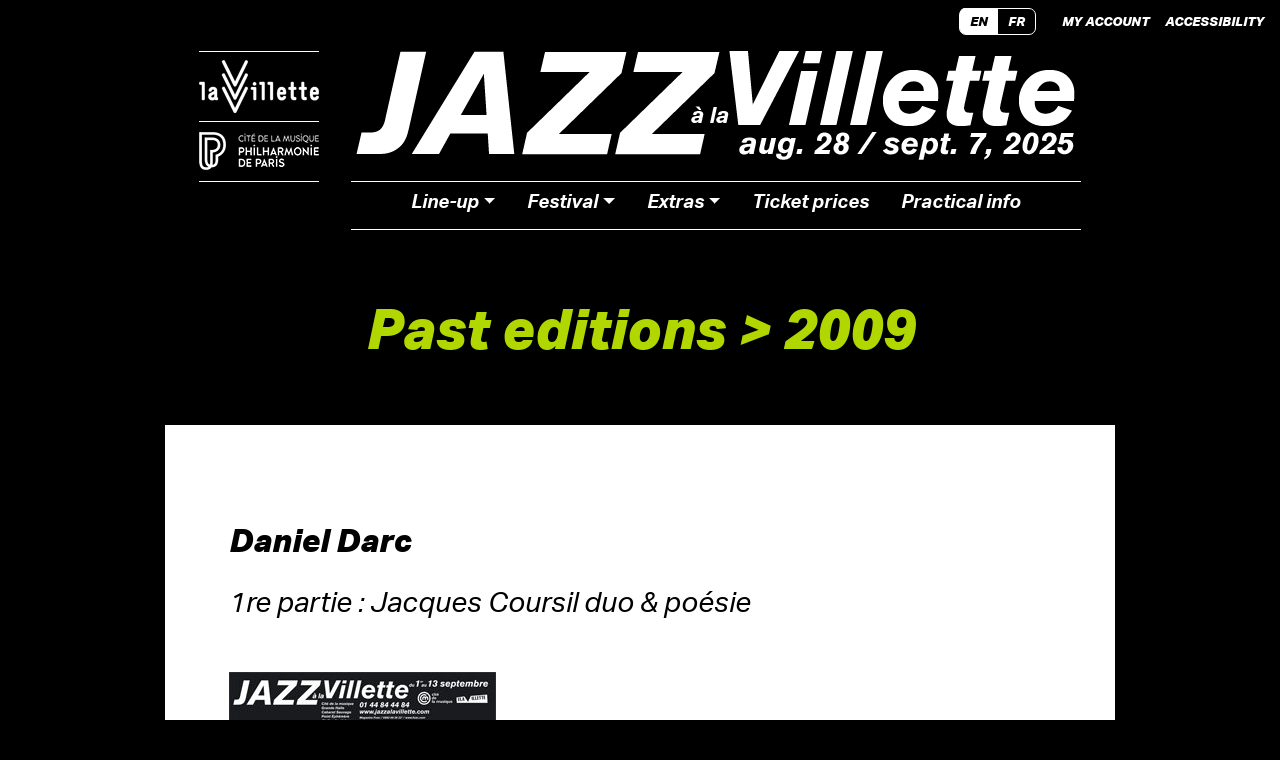

--- FILE ---
content_type: text/html; charset=UTF-8
request_url: https://jazzalavillette.com/en/past-editions/2009/evenement/10557
body_size: 4150
content:
<!DOCTYPE html>
<html lang="en">
<head>
	<!-- Google Tag Manager -->
	<script>(function (w, d, s, l, i) {
		w[l] = w[l] || [];
		w[l].push({
			'gtm.start':
				new Date().getTime(), event: 'gtm.js'
		});
		var f = d.getElementsByTagName(s)[0],
			j = d.createElement(s), dl = l != 'dataLayer' ? '&l=' + l : '';
		j.async = true;
		j.src =
			'https://www.googletagmanager.com/gtm.js?id=' + i + dl;
		f.parentNode.insertBefore(j, f);
	})(window, document, 'script', 'dataLayer', 'GTM-MGM6MKV');</script>
	<!-- End Google Tag Manager -->

	<!-- Didomi -->
    <script type="text/javascript">window.gdprAppliesGlobally=true;(function(){function a(e){if(!window.frames[e]){if(document.body&&document.body.firstChild){var t=document.body;var n=document.createElement("iframe");n.style.display="none";n.name=e;n.title=e;t.insertBefore(n,t.firstChild)}
      else{setTimeout(function(){a(e)},5)}}}function e(n,r,o,c,s){function e(e,t,n,a){if(typeof n!=="function"){return}if(!window[r]){window[r]=[]}var i=false;if(s){i=s(e,t,n)}if(!i){window[r].push({command:e,parameter:t,callback:n,version:a})}}e.stub=true;function t(a){if(!window[n]||window[n].stub!==true){return}if(!a.data){return}
        var i=typeof a.data==="string";var e;try{e=i?JSON.parse(a.data):a.data}catch(t){return}if(e[o]){var r=e[o];window[n](r.command,r.parameter,function(e,t){var n={};n[c]={returnValue:e,success:t,callId:r.callId};a.source.postMessage(i?JSON.stringify(n):n,"*")},r.version)}}
        if(typeof window[n]!=="function"){window[n]=e;if(window.addEventListener){window.addEventListener("message",t,false)}else{window.attachEvent("onmessage",t)}}}e("__tcfapi","__tcfapiBuffer","__tcfapiCall","__tcfapiReturn");a("__tcfapiLocator");(function(e,tgt){
        var t=document.createElement("script");t.id="spcloader";t.type="text/javascript";t.async=true;t.src="https://sdk.privacy-center.org/"+e+"/loader.js?target_type=notice&target="+tgt;t.charset="utf-8";var n=document.getElementsByTagName("script")[0];n.parentNode.insertBefore(t,n)})("c5ec3012-e3a2-4fed-9991-deb675fe525b","3BV3fQzx")})();</script>
	<!-- End Didomi -->

    <meta charset="utf-8">
    <meta http-equiv="X-UA-Compatible" content="IE=edge">
    <meta name="HandheldFriendly" content="True"/>
    <meta name="MobileOptimized" content="320"/>
    <meta name="viewport" content="width=device-width, initial-scale=1.0, maximum-scale=1.0"/>

    <title>Daniel Darc | Past editions | Jazz à la Villette - 2025 Edition</title>
    <meta name="description" content="">
    <meta name="author" content="Philharmonie de Paris"/>

    <link rel="stylesheet" href="/build/app.css">

    <link rel="shortcut icon" type="image/x-icon" href="/img/icons/favicon.ico"/>
    <link rel="icon" type="image/png" href="/img/icons/favicon.png"/>
    <link rel="canonical" href="https://jazzalavillette.com/en/past-editions/2009/evenement/10557"/>

                <meta property="og:title" content="Jazz à la Villette - 2025 Edition"/>
        <meta property="og:url" content="https://jazzalavillette.com/en/past-editions/2009/evenement/10557"/>
        <meta property="og:type" content="website"/>
        <meta property="og:image" content=""/>
        <meta property="og:site_name" content=""/>
        <meta name="facebook-domain-verification" content="2f27xmz3b39fmqljdrx5owl4jumfh3" />

</head>

<body class="" >

<!-- Google Tag Manager (noscript) -->
<noscript><iframe src="https://www.googletagmanager.com/ns.html?id=GTM-MGM6MKV"
				  height="0" width="0" style="display:none;visibility:hidden"></iframe></noscript>
<!-- End Google Tag Manager (noscript) -->


<ul class="skip-links">
    <li><a href="#mainmenuToggler">Aller au menu</a></li>
    <li><a href="#main-content">Aller au contenu</a></li>
</ul>


<ul class="menu-top">
    <li>
                                                                                <div class="switch-lang">
                <a class="switch-lang-active" href="/en/past-editions/2009/evenement/10557" lang="en">EN</a><a class="" href="/fr/editions-precedentes/2009/evenement/10557" lang="fr">FR</a>
            </div>
            </li>
    <li>
        <a href="https://jav-billetterie.philharmoniedeparis.fr/account/login?lang=en"
           title="Mon compte (nouvelle fenêtre)" target="_blank" rel="noopener">
            My account
        </a>
    </li>
    <li>
        <a href="/en/accessibility" class="">
            Accessibility
                    </a>
    </li>
</ul>

<header class="header-main">

    <div class="header-main-logo">
        <a href="https://lavillette.com" target="_blank" title="La Villette (nouvelle fenêtre)">
            <img src="/img/logo/logo-villette-header.png" alt="La Villette">
        </a>
        <a href="https://philharmoniedeparis.fr/en" target="_blank"
           title="Philharmonie de Paris (nouvelle fenêtre)">
            <img src="/img/logo/logo-pp-header.png" alt="Philharmonie de Paris">
        </a>
    </div>

    <div class="header-main-title-menu">

        <h1 role="none">
            <a href="/en/">
                <img class="img-fluid" src="/img/JAV25_header_logo-en.png"
                     alt="Festival Jazz à la Villette du 28 août au 7 septembre 2025">
            </a>
        </h1>

                <nav role="navigation" class="menu-main navbar navbar-expand-lg" aria-label="Menu principal">

            <button class="navbar-toggler navbar-dark" type="button" data-bs-toggle="collapse"
                    data-bs-target="#mainmenuToggler" aria-controls="mainmenuToggler" aria-expanded="false"
                    aria-label="Toggle navigation">
                <span class="navbar-toggler-icon"></span> Menu
            </button>

            <div class="d-lg-none">
                                                                    <div class="switch-lang">
                        <a class="switch-lang-active" href="/en/past-editions/2009/evenement/10557" lang="en">EN</a><a class="" href="/fr/editions-precedentes/2009/evenement/10557" lang="fr">FR</a>
                    </div>
                            </div>


            <ul class="navbar-nav collapse navbar-collapse" id="mainmenuToggler">
                <li class="nav-item dropdown">
                    <a class="nav-link dropdown-toggle" href="#" id="progDropdown" role="button"
                       data-bs-toggle="dropdown" aria-expanded="false">Line-up</a>
                    <ul class="dropdown-menu" aria-labelledby="progDropdown">
                        <li><a href="/en/line-up">Concerts</a></li>
                                                                            <li><a href="/en/line-up/under-the-radar" lang="en">Under The Radar</a></li>
                                                                            <li><a href="/en/line-up/jazz-for-kids">Jazz à la Villette <span lang="en">for kids</span></a></li>
                                                                                                    <li><a href="/en/afters">Afters</a></li>
                                            </ul>
                </li>
                                <li class="dropdown">
                    <a class="nav-link dropdown-toggle" data-bs-toggle="dropdown" href="#" role="button"
                       aria-expanded="false">Festival</a>
                    <ul class="dropdown-menu">
                        <li>
                            <a href="/en/about">About</a>
                        </li>
                        <li><a href="/en/past-editions">Past editions</a>
                        </li>
                    </ul>
                </li>
                <li class="dropdown">
                    <a class="nav-link dropdown-toggle" data-bs-toggle="dropdown" href="#" role="button"
                       aria-expanded="false">Extras</a>
                    <ul class="dropdown-menu">
                        <li><a href="https://philharmoniedeparis.fr/fr/live/zoom-sur/jazz-a-la-villette" target="_blank"
                               title="VOD (nouvelle fenêtre)">VOD</a></li>
                        <li><a href="https://pad.philharmoniedeparis.fr/genre-jazz-blues.aspx" target="_blank"
                               title="Online resources about jazz (nouvelle fenêtre)">Online resources about jazz</a></li>
                    </ul>
                </li>
                <li>
                    <a href="/en/booking"
                       class="">Ticket prices</a>
                </li>
                <li>
                    <a href="/en/pratical-info"
                       class="">Practical info</a>
                </li>
                <li class="d-lg-none">
                    <a href="https://jav-billetterie.philharmoniedeparis.fr/account/login?lang=en"
                       title="Mon compte (nouvelle fenêtre)" target="_blank" rel="noopener">
                        My account
                    </a>
                </li>
                <li class="d-lg-none">
                    <a href="/en/accessibility" class="">
                        Accessibility
                                            </a>
                </li>
            </ul>

        </nav>

    </div>

</header>

<main id="main-content" role="main" class="page-archive-detail">
    <div class="page-static">
    <h1 class="titre-page"><a href="/en/past-editions">Past editions</a> > 2009</h1>

    <div class="content-page">
        <div>

            <h2>Daniel Darc</h2>

            <div class="content-text">
                                    <h3>1re partie : Jacques Coursil duo &amp; poésie</h3>
                                <div>
                    
                </div>
            </div>

            <aside class="content-media">

                <img src="/img/archive/2009.jpg" alt="Affiche Jazz à la Villette 2009">

                                
                                
            </aside>
        </div>
    </div>
</div>
</main>

<footer class="footer-main" role="contentinfo">

    <div class="footer-info">
        <img src="/img/logo-jav-footer.png" alt="Jazz à la Villette">
        <address>
            221, avenue Jean-Jaurès 75019 Paris
        </address>
        <p>
            <strong>Métro</strong> Line 5 / Porte de Pantin <br>
            <strong>Tramway</strong> T3b / Porte de Pantin Station
        </p>
    </div>

    <nav class="footer-menu">
        <ul>
            <li>
                <a href="/en/partners">Partners <i
                            class="fa fa-caret-right" aria-hidden="true"></i></a>
            </li>
            <li>
                <a href="/en/press">Press <i
                            class="fa fa-caret-right" aria-hidden="true"></i></a>
            </li>
            <li>
                <a href="/en/newsletter-subscription" lang="en">Newsletter <i
                            class="fa fa-caret-right" aria-hidden="true"></i></a>
            </li>
            <li>
                <a href="https://philharmoniedeparis.fr/en/general-terms-sale" target="_blank"
                   title="Conditions générales de vente (nouvelle fenêtre)"><abbr title="General Terms and Conditions of Sale">GTCS</abbr></a> <i
                        class="fa fa-caret-right" aria-hidden="true"></i>
            </li>
            <li>
                <a href="/en/legal-notice">Legal notice <i
                            class="fa fa-caret-right" aria-hidden="true"></i></a>
            </li>
            <li>
                <a href="/en/sitemap">Sitemap <i
                            class="fa fa-caret-right" aria-hidden="true"></i></a>
            </li>
            <li>
                <a href="https://philharmoniedeparis.fr/en/institution/privacy-policy" target="_blank"
                   title="Privacy Policy (new window)">Privacy Policy <i
                            class="fa fa-caret-right" aria-hidden="true"></i></a>
            </li>
			<li>
				<a href="javascript:Didomi.preferences.show()">Consent Choices  <i
						class="fa fa-caret-right" aria-hidden="true"></i></a>
			</li>

        </ul>
    </nav>

    <div class="footer-social">
        <a href="https://www.facebook.com/jazzvillette" target="_blank" lang="en" title="(nouvelle fenêtre)">
            <i class="icomoon icon-facebook"><span class="visually-hidden">Facebook</span></i>
        </a>
        <a href="https://www.instagram.com/jazzalavillette/" target="_blank" lang="en" title="(nouvelle fenêtre)">
            <i class="icomoon icon-instagram"><span class="visually-hidden">Instagram</span></i>
        </a>
        <p>#jazzalavillette25</p>
    </div>

    <div class="footer-picto">
        <p lang="en"><span class="visually-hidden">Jazz is not dead</span></p>
    </div>

</footer>

<iframe id="footer-iframe" src="https://philharmoniedeparis.fr/fr/footer" title="Footer Philharmonie de Paris"></iframe>

<script src="https://use.fontawesome.com/69f46f5a04.js"></script>
<script src="https://use.typekit.net/nzm1zmc.js"></script>
<script src="https://ajax.googleapis.com/ajax/libs/jquery/3.6.0/jquery.min.js"></script>
<script>try {
        Typekit.load({async: true});
    } catch (e) {
    }</script>


        <script src="/build/runtime.js" defer></script><script src="/build/app.js" defer></script>

    <script src="/build/didomi.js" defer></script>

                                        
<script type="application/ld+json">
    [
        {
            "@context": "http://schema.org",
            "@type": "Festival",
            "name": "Jazz à la Villette",
            "image": "",
            "description": "Jazz à la Villette comes back in 2025 from August 28 to September 7, with a line-up which combines jazz, hip hop, soul and funk music.",
            "url": "https://jazzalavillette.com",
            "startDate": "2025-08-28T13:00",
            "endDate": "2025-09-07T23:59",
            "location": {
                "@type": "Place",
                "name": "Philharmonie de Paris",
                "address": "221 avenue Jean-Jaurès 75019 Paris"
            },
            "organizer": {
                "@context": "http://schema.org",
                "@type": "Organization",
                "name": "Philharmonie de Paris",
                "url": "http://philharmoniedeparis.fr"
            },
            "offers": {
                "@type": "AggregateOffer",
                "category": "primary",
                "lowPrice": "€8.00",
                "highPrice": "€32.00",
                "url": "https://jav-billetterie.philharmoniedeparis.fr/"
            },
            "eventStatus": "EventScheduled"
        }
    ]
</script>

</body>
</html>

--- FILE ---
content_type: text/html; charset=UTF-8
request_url: https://philharmoniedeparis.fr/fr/footer
body_size: 3473
content:
<!DOCTYPE html>
<html lang="fr" dir="ltr" prefix="og: https://ogp.me/ns#">
<head>
    <meta charset="utf-8" />
<noscript><style>form.antibot * :not(.antibot-message) { display: none !important; }</style>
</noscript><link rel="canonical" href="https://philharmoniedeparis.fr/fr/footer" />
<meta name="Generator" content="Drupal 10 (https://www.drupal.org)" />
<meta name="MobileOptimized" content="width" />
<meta name="HandheldFriendly" content="true" />
<meta name="viewport" content="width=device-width, initial-scale=1.0" />
<link rel="icon" href="/themes/custom/pdp_theme/favicon.ico" type="image/vnd.microsoft.icon" />
<script>window.a2a_config=window.a2a_config||{};a2a_config.callbacks=[];a2a_config.overlays=[];a2a_config.templates={};a2a_config.onclick = 0;</script>

        <title>Pied de page | Philharmonie de Paris</title>
        <link rel="stylesheet" media="all" href="/sites/default/files/css/css_eslpq_J5b_t6Zp5VWTN7zOJaTNHXP5-pOs2ezcljMqQ.css?delta=0&amp;language=fr&amp;theme=pdp_theme&amp;include=eJxNjEEKwCAMBD-k9UmSamrFmIjJxd_XQw_CsAwsDORsArwC_HI9U9jcDalFk80Ih8eahN3II9qLHUMhuYG82qLK5TiUamp-b8bpdKlh3x3FD7K_K8c" />
<link rel="stylesheet" media="all" href="/sites/default/files/css/css_nEi07fSTuPO_k-mVNWOIAGaOhn9Vkk9tE1cJDuKP3aU.css?delta=1&amp;language=fr&amp;theme=pdp_theme&amp;include=eJxNjEEKwCAMBD-k9UmSamrFmIjJxd_XQw_CsAwsDORsArwC_HI9U9jcDalFk80Ih8eahN3II9qLHUMhuYG82qLK5TiUamp-b8bpdKlh3x3FD7K_K8c" />

        <script src="/themes/custom/pdp_theme/node_modules/iframe-resizer/js/iframeResizer.contentWindow.js"></script>
                </head>

<body class="page-footer">

  <div class="dialog-off-canvas-main-canvas" data-off-canvas-main-canvas>
    
<div class="layout-container overflow-hidden">
	<div class="layout-content">
		  <div>
    <div data-drupal-messages-fallback class="hidden"></div><div class="footer bg-almost-black">
  <div class="supercontainer">
    <div class="container Grid Grid--col4 Grid--col3--l Grid--col2--m Grid--col1--s">
      <div class="contact Card-double Grid-colspan3 Grid-colspan3--l Grid-colspan2--m Grid-colspan1--s bg-off-white d-flex color-navy">

        <div class="contact-left px-4">
          <img class="logoPP mt-2.5" src="/themes/custom/pdp_theme/images/sprite.svg?v1.0#logo-pp-vertical" alt="Cité de la musique – Philharmonie de Paris">
          <p class="slogan">Écouter, voir, apprendre, découvrir et pratiquer la musique sous toutes ses formes</p>
          <p class="address d-inline-flex align-items-center justify-content-center w-100">
            <img class="icon" src="/themes/custom/pdp_theme/images/sprite.svg?v1.0#geoloc" aria-hidden="true" alt="">
            221 avenue Jean-Jaurès, 75019 Paris
          </p>
          <div class="transport mb-5 d-flex justify-content-center flex-wrap align-items-center">
            <p class="mb-2">Porte de Pantin</p>
            <p class="d-flex align-items-center mb-2">
              <span class="picto-circle ml-3 mr-1" aria-hidden="true">M5</span> Métro ligne&nbsp;5
              <span class="picto-circle ml-3 mr-1" aria-hidden="true">3B</span> Tramway 3B
            </p>
          </div>
        </div>
              </div>

      <div class="Grid Grid--row5 Grid--row4--l Grid--row3--m Grid--col2--l Grid-colspan2--l Grid-colspan1--m Grid-colspan1--s Grid--col1--s">

                <div class="Card--border Card-border-mint color-mint Grid-rowspan2 Grid-rowspan3--l Grid-colspan2--m Grid-colspan1--s d-flex flex-column">
          <h2 class="Card-lightTitle">Programmation</h2>
          <p>L’agenda des événements programmés à la Philharmonie de Paris : concerts, Musée et expositions, ateliers, conférences...</p>
          <a class="Button--radius footer-button-info bg-mint color-navy mt-auto" href="/fr/agenda" >
            <img class="icon icon-left" src="/themes/custom/pdp_theme/images/sprite.svg?v1.0#calendar" aria-hidden="true" alt="">Voir l’agenda
          </a>
        </div>
        
        <div class="Card--border Card-border-pink color-pink Grid-rowspan2 Grid-rowspan3--l Grid-colspan2--m Grid-colspan1--s d-flex flex-column">
          <h2 class="Card-lightTitle">Soutenez-nous</h2>
          <p>Par votre soutien, vous donnez vie, chaque jour un peu plus, au sens premier du mot « Philharmonie » : l’amour de la musique.</p>
          <a class="Button--radius footer-button-info Card-like bg-pink color-navy mt-auto" href="/fr/mecenat-evenementiel/mecenat-individuel">
            <svg class="svg-like icon icon-left" aria-hidden="true">
              <use xlink:href="/themes/custom/pdp_theme/images/symbols.svg#heart"></use>
            </svg>
            Engagez-vous à nos côtés!
          </a>
        </div>
        
        <span class="sr-only">Retrouvez la Philharmonie de Paris sur </span>
        <ul class="Card--border social Card-border-off-white Grid-rowspan1 Grid-colspan2--l Grid-colspan1--s d-flex justify-content-around align-items-center">
          <li>
            <a href="https://www.facebook.com/PhilharmoniedeParis/" target="_blank">
              <img src="/themes/custom/pdp_theme/images/sprite.svg?v1.0#facebook" class="icon" alt="Facebook (nouvelle fenêtre)">
            </a>
          </li>
          <li>
            <a href="https://www.instagram.com/philharmoniedeparis/?hl=fr" target="_blank">
              <img src="/themes/custom/pdp_theme/images/sprite.svg?v1.0#instagram" class="icon" alt="Instagram (nouvelle fenêtre)">
            </a>
          </li>
          <li>
            <a href="https://www.youtube.com/user/philharmoniedeparis" target="_blank">
              <img src="/themes/custom/pdp_theme/images/sprite.svg?v1.0#youtube" class="icon" alt="YouTube (nouvelle fenêtre)">
            </a>
          </li>
          <li>
            <a href="https://www.linkedin.com/company/philharmonie-de-paris/" target="_blank">
              <img src="/themes/custom/pdp_theme/images/sprite.svg?v1.0#linkedin" class="icon" alt="LinkeDin (nouvelle fenêtre)">
            </a>
          </li>
          <li>
            <a href="https://www.tiktok.com/@philharmoniedeparis" target="_blank">
              <img src="/themes/custom/pdp_theme/images/logo-tiktok-footer.svg" class="icon" alt="TikTok (nouvelle fenêtre)">
            </a>
          </li>
        </ul>

      </div>
            <div class="Card--double Grid-colspan4 Grid-colspan3--l Grid-colspan2--m Grid-colspan1--s">
        
<div class="block-partners">
    <span class="sr-only">Tutelles et mécènes de la Philharmonie de Paris</span>
    <ul class="menu-partners d-flex justify-content-between align-items-center">
                                <li>
                <ul class="d-flex align-items-center menu-partners-block">
                                                                    <li class="mx-2">
                                                                                          <a class="partner-link" href="http://www.culturecommunication.gouv.fr/">

  <img loading="lazy" class="partner-logo" alt="Ministère de la culture" src="/sites/default/files/2021-06/logo_ministere-culture-footer.png">

  </a>

                                                    </li>
                                                                    <li class="mx-2">
                                                                                          <a class="partner-link" href="https://www.paris.fr/">

  <img loading="lazy" class="partner-logo" alt="Ville de Paris" src="/sites/default/files/2021-02/logo-paris-footer_beige_0.png">

  </a>

                                                    </li>
                                                                    <li class="mx-2">
                                                                                          <a class="partner-link" href="https://www.iledefrance.fr/">

  <img loading="lazy" class="partner-logo" alt="Région Île-de-France" src="/sites/default/files/2021-03/region_ile_de_france_beige-130px.png">

  </a>

                                                    </li>
                                    </ul>
            </li>
                                <li>
                <ul class="d-flex align-items-center menu-partners-block">
                                    </ul>
            </li>
                                <li>
                <ul class="d-flex align-items-center menu-partners-block">
                                                                    <li class="mx-2">
                                                                                          <a class="partner-link" href="https://fondation.societegenerale.com/fr/musique">

  <img loading="lazy" class="partner-logo" alt="Société Générale, musique solidarité, Grand Mécène" src="/sites/default/files/2024-01/sg-gm-2024_0.png">

  </a>

                                                    </li>
                                                                    <li class="mx-2">
                                                                                          <a class="partner-link" href="/fr/institution/institut-philharmonie-de-paris-aline-foriel-destezet">

  <img loading="lazy" class="partner-logo" alt="Avec le généreux soutien d’AFD" src="/sites/default/files/2024-02/Version-blanche-logo-aline-foriel-destezet-140.png">

  </a>

                                                    </li>
                                                                    <li class="mx-2">
                                                                                          <a class="partner-link" href="https://www.mommessin-berger.fr/">

  <img loading="lazy" class="partner-logo" alt="Fonds de dotation Mommbessin-Berger" src="/sites/default/files/2025-03/mommessin_1.png">

  </a>

                                                    </li>
                                                                    <li class="mx-2">
                                                                                          <a class="partner-link" href="https://www.eurogroupconsulting.com/fr/">

  <img loading="lazy" class="partner-logo" alt="Eurogroup Consulting" src="/sites/default/files/2024-11/ODP_logo_mecene_120x36.png">

  </a>

                                                    </li>
                                    </ul>
            </li>
            </ul>
</div>
      </div>
          </div>
  </div>
</div>

  </div>

	</div>


</div>

  </div>

</body>
</html>


--- FILE ---
content_type: text/javascript
request_url: https://jazzalavillette.com/build/didomi.js
body_size: 1057
content:
(self.webpackChunk=self.webpackChunk||[]).push([[294],{3059:()=>{function e(e){return function(e){if(Array.isArray(e))return t(e)}(e)||function(e){if("undefined"!=typeof Symbol&&null!=e[Symbol.iterator]||null!=e["@@iterator"])return Array.from(e)}(e)||function(e,n){if(!e)return;if("string"==typeof e)return t(e,n);var o=Object.prototype.toString.call(e).slice(8,-1);"Object"===o&&e.constructor&&(o=e.constructor.name);if("Map"===o||"Set"===o)return Array.from(e);if("Arguments"===o||/^(?:Ui|I)nt(?:8|16|32)(?:Clamped)?Array$/.test(o))return t(e,n)}(e)||function(){throw new TypeError("Invalid attempt to spread non-iterable instance.\nIn order to be iterable, non-array objects must have a [Symbol.iterator]() method.")}()}function t(e,t){(null==t||t>e.length)&&(t=e.length);for(var n=0,o=new Array(t);n<t;n++)o[n]=e[n];return o}function n(e){var t=e.querySelector("iframe[data-src]"),n=t.getAttribute("data-src");t.setAttribute("src",n),e.querySelector(".video-consent-overlay").style.display="none"}function o(t){var n=Didomi.getVendorById(t).purposeIds,o=Didomi.openTransaction();o.enableVendor(t),o.enablePurposes.apply(o,e(n)),o.commit()}window.didomiOnReady=window.didomiOnReady||[],window.didomiOnReady.push((function(e){e.getObservableOnUserConsentStatusForVendor("c:youtube").subscribe((function(e){console.log(e),!0===e&&document.querySelectorAll(".embed-youtube").forEach((function(e){n(e)}))})),document.querySelectorAll(".consent-button-youtube").forEach((function(e){e.addEventListener("click",(function(){o("c:youtube")}))})),e.getObservableOnUserConsentStatusForVendor("c:vimeo").subscribe((function(e){!0===e&&document.querySelectorAll(".embed-vimeo").forEach((function(e){n(e)}))})),document.querySelectorAll(".consent-button-vimeo").forEach((function(e){e.addEventListener("click",(function(){o("c:vimeo")}))})),e.getObservableOnUserConsentStatusForVendor("c:deezer-BXqQgagz").subscribe((function(e){!0===e&&document.querySelectorAll(".embed-deezer").forEach((function(e){n(e)}))})),document.querySelectorAll(".consent-button-deezer").forEach((function(e){e.addEventListener("click",(function(){o("c:deezer-BXqQgagz")}))})),e.getObservableOnUserConsentStatusForVendor("c:fanlinkst-kH7TkCJ3").subscribe((function(t){e.getObservableOnUserConsentStatusForVendor("c:amplitude").subscribe((function(e){this.consentStatusAmplitude=e})),e.getObservableOnUserConsentStatusForVendor("c:frosmo-optimizer").subscribe((function(e){this.consentStatusFrosmo=e})),e.getObservableOnUserConsentStatusForVendor("twitter").subscribe((function(e){this.consentStatusTwitter=e})),e.getObservableOnUserConsentStatusForVendor("c:googleads-Dik9t9dp").subscribe((function(e){this.consentStatusGoogleAds=e})),!0===t&&!0===this.consentStatusAmplitude&&!0===this.consentStatusFrosmo&&!0===this.consentStatusTwitter&&!0===this.consentStatusGoogleAds&&document.querySelectorAll(".embed-toneden").forEach((function(e){n(e)}))})),document.querySelectorAll(".consent-button-toneden").forEach((function(e){e.addEventListener("click",(function(){o("c:fanlinkst-kH7TkCJ3"),o("c:amplitude"),o("c:frosmo-optimizer"),o("twitter"),o("c:googleads-Dik9t9dp"),document.querySelectorAll(".embed-toneden").forEach((function(e){n(e)}))}))}))}))}},e=>{var t;t=3059,e(e.s=t)}]);

--- FILE ---
content_type: image/svg+xml
request_url: https://philharmoniedeparis.fr/themes/custom/pdp_theme/images/symbols.svg
body_size: 2476
content:
<?xml version="1.0" encoding="utf-8"?><svg xmlns="http://www.w3.org/2000/svg" xmlns:xlink="http://www.w3.org/1999/xlink"><symbol viewBox="0 0 32 32" id="heart" xmlns="http://www.w3.org/2000/svg"><path fill-rule="evenodd" d="M9.573 6c1.419 0 2.835.558 3.931 1.658l2.014 2.017c.266.265.7.267.97.005l.004-.005 2.003-2.007a5.508 5.508 0 017.862 0 5.607 5.607 0 010 7.93L16 26 5.643 15.588a5.606 5.606 0 010-7.93C6.739 6.558 8.155 6 9.573 6z"/></symbol><symbol viewBox="0 0 231 197" id="patate0" xmlns="http://www.w3.org/2000/svg"><path d="M62.893 8.482C21.6 24.465-9.851 85.729 9.2 127.578c24.12 52.985 90.259 77.263 144.113 60.41 49.303-15.428 96.938-80.455 60.539-129.555-27.66-37.312-106.59-67.125-150.96-49.951" stroke-width="7"/></symbol><symbol viewBox="0 0 208 188" id="patate1" xmlns="http://www.w3.org/2000/svg"><path d="M86.9 4.228c-143.88 9.974-83.402 213.38 52.625 174.868C257.82 145.602 197.623-3.447 86.9 4.228" stroke="#FED070" stroke-width="7"/></symbol><symbol viewBox="0 0 171 138" id="patate2" xmlns="http://www.w3.org/2000/svg"><path d="M72.272 4.818C39.877 9.339-2.28 35.048 4.158 74.034c7.776 47.097 57.686 63.674 99.141 59.965 44.606-3.992 75.738-40.554 60.115-85.772C149.725 8.607 109.05-.315 72.272 4.818" stroke="#FED070" stroke-width="7"/></symbol><symbol viewBox="0 0 186 164" id="patate3" xmlns="http://www.w3.org/2000/svg"><path d="M70.19 4.442c-18.45 0-34.382 6.082-46.706 17.698C11.967 32.995 7.257 49.265 5.018 64.97c-2.15 15.087-2.4 30.885 3 45.129 6.323 16.678 20.058 29.852 35.919 37.887 15.86 8.035 33.745 11.307 51.485 12.216 19.235.986 39.132-.854 56.326-9.575 8.68-4.402 16.64-10.653 21.763-18.956 5.534-8.973 7.43-19.75 7.938-30.295.51-10.563-.288-21.314-3.71-31.316-8.378-24.486-31.16-41.147-54.595-51.916C104.894 9.757 88.64 4.442 70.191 4.442" stroke="#FED070" stroke-width="7"/></symbol><symbol viewBox="0 0 188 170" id="patate4" xmlns="http://www.w3.org/2000/svg"><path d="M78.62 4.199C-50.873 13.176 3.557 196.242 125.98 161.581 232.447 131.436 178.27-2.71 78.62 4.199" stroke="#FED070" stroke-width="7"/></symbol><symbol viewBox="0 0 202 166" id="patate5" xmlns="http://www.w3.org/2000/svg"><path d="M42.997 14.373C-61.61 68.856 69.943 202.67 158.944 149.553c106.47-63.545-26.594-181.72-115.947-135.18" stroke="#FED070" stroke-width="7"/></symbol><symbol viewBox="0 0 187 150" id="patate6" xmlns="http://www.w3.org/2000/svg"><path d="M78.981 4.939C43.426 9.874-2.844 37.938 4.221 80.495c8.536 51.41 63.315 69.507 108.815 65.458 48.957-4.357 83.126-44.269 65.98-93.629C163.99 9.075 119.347-.664 78.98 4.94" stroke="#FED070" stroke-width="7"/></symbol></svg>

--- FILE ---
content_type: image/svg+xml
request_url: https://philharmoniedeparis.fr/themes/custom/pdp_theme/images/logo-tiktok-footer.svg
body_size: 776
content:
<svg xmlns="http://www.w3.org/2000/svg" viewBox="0 -2 28.55 44" width="36.55" height="40">
  <defs>
    <style>
      .cls-1 { fill: #fffef1; fill-rule: evenodd; }
    </style>
  </defs>
  <g id="Calque_2" data-name="Calque 2">
    <g id="Layer_1" data-name="Layer 1" transform="translate(0,4)">
      <path class="cls-1" d="M16.72,23.44A4.68,4.68,0,0,1,12,27.89a4.73,4.73,0,0,1-1.65-.29,4.73,4.73,0,0,0,1.65.29,4.68,4.68,0,0,0,4.72-4.45V1.4h4.12a7.68,7.68,0,0,0,3.44,5h0a7.92,7.92,0,0,0,4.26,1.23V8.88h0v4.28a13.59,13.59,0,0,1-7.83-2.47V21.87A10.26,10.26,0,0,1,10.36,32a10.45,10.45,0,0,1-5.94-1.84h0A10,10,0,0,1,0,21.87,10.26,10.26,0,0,1,10.36,11.75a10.73,10.73,0,0,1,1.4.1v1.3a10.29,10.29,0,0,0-10.06,9,10.29,10.29,0,0,1,10.06-9v4.31a4.94,4.94,0,0,0-1.4-.21,4.68,4.68,0,0,0-4.73,4.62A4.62,4.62,0,0,0,8.17,26h0a4.74,4.74,0,0,0,6.91-3.92V0h5.63a8.1,8.1,0,0,0,.13,1.4H16.73Z"/>
    </g>
  </g>
</svg>
